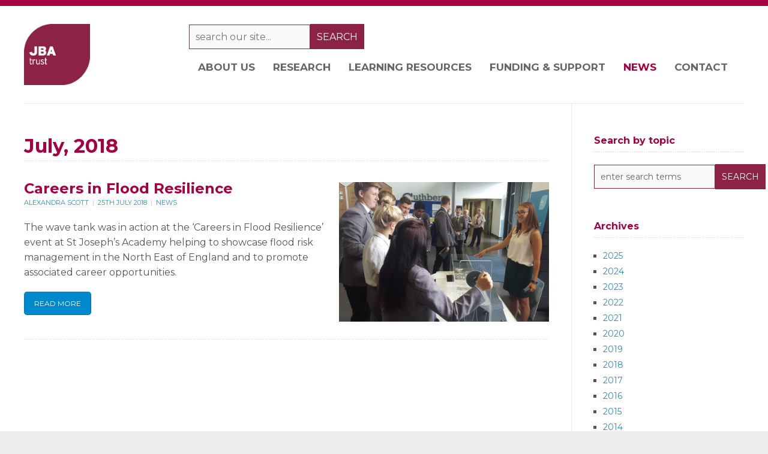

--- FILE ---
content_type: text/html; charset=UTF-8
request_url: https://www.jbatrust.org/news/2018/07/
body_size: 12815
content:
<!DOCTYPE html PUBLIC "-//W3C//DTD XHTML 1.0 Transitional//EN" "http://www.w3.org/TR/xhtml1/DTD/xhtml1-transitional.dtd">

<html xmlns="http://www.w3.org/1999/xhtml" lang="en-GB">

<head profile="http://gmpg.org/xfn/11">
	
<!-- Global site tag (gtag.js) - Google Analytics -->
<script async src="https://www.googletagmanager.com/gtag/js?id=UA-158380611-4"></script>
<script>
  window.dataLayer = window.dataLayer || [];
  function gtag(){dataLayer.push(arguments);}
  gtag('js', new Date());

  gtag('config', 'UA-158380611-4');
</script>
<!-- End of Google Analytics code -->

<meta http-equiv="X-UA-Compatible" content="IE=edge" />

<meta http-equiv="Content-Type" content="text/html; charset=UTF-8" />

<title>   2018   July  : JBA Trust</title>

<link rel="pingback" href="https://www.jbatrust.org/xmlrpc.php" />

<meta name='robots' content='max-image-preview:large' />
	<style>img:is([sizes="auto" i], [sizes^="auto," i]) { contain-intrinsic-size: 3000px 1500px }</style>
	<link rel="alternate" type="application/rss+xml" title="JBA Trust &raquo; Feed" href="https://www.jbatrust.org/feed/" />
<link rel="alternate" type="application/rss+xml" title="JBA Trust &raquo; Comments Feed" href="https://www.jbatrust.org/comments/feed/" />
<script type="text/javascript">
/* <![CDATA[ */
window._wpemojiSettings = {"baseUrl":"https:\/\/s.w.org\/images\/core\/emoji\/16.0.1\/72x72\/","ext":".png","svgUrl":"https:\/\/s.w.org\/images\/core\/emoji\/16.0.1\/svg\/","svgExt":".svg","source":{"concatemoji":"https:\/\/www.jbatrust.org\/wp-includes\/js\/wp-emoji-release.min.js?ver=6.8.3"}};
/*! This file is auto-generated */
!function(s,n){var o,i,e;function c(e){try{var t={supportTests:e,timestamp:(new Date).valueOf()};sessionStorage.setItem(o,JSON.stringify(t))}catch(e){}}function p(e,t,n){e.clearRect(0,0,e.canvas.width,e.canvas.height),e.fillText(t,0,0);var t=new Uint32Array(e.getImageData(0,0,e.canvas.width,e.canvas.height).data),a=(e.clearRect(0,0,e.canvas.width,e.canvas.height),e.fillText(n,0,0),new Uint32Array(e.getImageData(0,0,e.canvas.width,e.canvas.height).data));return t.every(function(e,t){return e===a[t]})}function u(e,t){e.clearRect(0,0,e.canvas.width,e.canvas.height),e.fillText(t,0,0);for(var n=e.getImageData(16,16,1,1),a=0;a<n.data.length;a++)if(0!==n.data[a])return!1;return!0}function f(e,t,n,a){switch(t){case"flag":return n(e,"\ud83c\udff3\ufe0f\u200d\u26a7\ufe0f","\ud83c\udff3\ufe0f\u200b\u26a7\ufe0f")?!1:!n(e,"\ud83c\udde8\ud83c\uddf6","\ud83c\udde8\u200b\ud83c\uddf6")&&!n(e,"\ud83c\udff4\udb40\udc67\udb40\udc62\udb40\udc65\udb40\udc6e\udb40\udc67\udb40\udc7f","\ud83c\udff4\u200b\udb40\udc67\u200b\udb40\udc62\u200b\udb40\udc65\u200b\udb40\udc6e\u200b\udb40\udc67\u200b\udb40\udc7f");case"emoji":return!a(e,"\ud83e\udedf")}return!1}function g(e,t,n,a){var r="undefined"!=typeof WorkerGlobalScope&&self instanceof WorkerGlobalScope?new OffscreenCanvas(300,150):s.createElement("canvas"),o=r.getContext("2d",{willReadFrequently:!0}),i=(o.textBaseline="top",o.font="600 32px Arial",{});return e.forEach(function(e){i[e]=t(o,e,n,a)}),i}function t(e){var t=s.createElement("script");t.src=e,t.defer=!0,s.head.appendChild(t)}"undefined"!=typeof Promise&&(o="wpEmojiSettingsSupports",i=["flag","emoji"],n.supports={everything:!0,everythingExceptFlag:!0},e=new Promise(function(e){s.addEventListener("DOMContentLoaded",e,{once:!0})}),new Promise(function(t){var n=function(){try{var e=JSON.parse(sessionStorage.getItem(o));if("object"==typeof e&&"number"==typeof e.timestamp&&(new Date).valueOf()<e.timestamp+604800&&"object"==typeof e.supportTests)return e.supportTests}catch(e){}return null}();if(!n){if("undefined"!=typeof Worker&&"undefined"!=typeof OffscreenCanvas&&"undefined"!=typeof URL&&URL.createObjectURL&&"undefined"!=typeof Blob)try{var e="postMessage("+g.toString()+"("+[JSON.stringify(i),f.toString(),p.toString(),u.toString()].join(",")+"));",a=new Blob([e],{type:"text/javascript"}),r=new Worker(URL.createObjectURL(a),{name:"wpTestEmojiSupports"});return void(r.onmessage=function(e){c(n=e.data),r.terminate(),t(n)})}catch(e){}c(n=g(i,f,p,u))}t(n)}).then(function(e){for(var t in e)n.supports[t]=e[t],n.supports.everything=n.supports.everything&&n.supports[t],"flag"!==t&&(n.supports.everythingExceptFlag=n.supports.everythingExceptFlag&&n.supports[t]);n.supports.everythingExceptFlag=n.supports.everythingExceptFlag&&!n.supports.flag,n.DOMReady=!1,n.readyCallback=function(){n.DOMReady=!0}}).then(function(){return e}).then(function(){var e;n.supports.everything||(n.readyCallback(),(e=n.source||{}).concatemoji?t(e.concatemoji):e.wpemoji&&e.twemoji&&(t(e.twemoji),t(e.wpemoji)))}))}((window,document),window._wpemojiSettings);
/* ]]> */
</script>
<style id='wp-emoji-styles-inline-css' type='text/css'>

	img.wp-smiley, img.emoji {
		display: inline !important;
		border: none !important;
		box-shadow: none !important;
		height: 1em !important;
		width: 1em !important;
		margin: 0 0.07em !important;
		vertical-align: -0.1em !important;
		background: none !important;
		padding: 0 !important;
	}
</style>
<link rel='stylesheet' id='wp-block-library-css' href='https://www.jbatrust.org/wp-includes/css/dist/block-library/style.min.css?ver=6.8.3' type='text/css' media='all' />
<style id='classic-theme-styles-inline-css' type='text/css'>
/*! This file is auto-generated */
.wp-block-button__link{color:#fff;background-color:#32373c;border-radius:9999px;box-shadow:none;text-decoration:none;padding:calc(.667em + 2px) calc(1.333em + 2px);font-size:1.125em}.wp-block-file__button{background:#32373c;color:#fff;text-decoration:none}
</style>
<style id='global-styles-inline-css' type='text/css'>
:root{--wp--preset--aspect-ratio--square: 1;--wp--preset--aspect-ratio--4-3: 4/3;--wp--preset--aspect-ratio--3-4: 3/4;--wp--preset--aspect-ratio--3-2: 3/2;--wp--preset--aspect-ratio--2-3: 2/3;--wp--preset--aspect-ratio--16-9: 16/9;--wp--preset--aspect-ratio--9-16: 9/16;--wp--preset--color--black: #000000;--wp--preset--color--cyan-bluish-gray: #abb8c3;--wp--preset--color--white: #ffffff;--wp--preset--color--pale-pink: #f78da7;--wp--preset--color--vivid-red: #cf2e2e;--wp--preset--color--luminous-vivid-orange: #ff6900;--wp--preset--color--luminous-vivid-amber: #fcb900;--wp--preset--color--light-green-cyan: #7bdcb5;--wp--preset--color--vivid-green-cyan: #00d084;--wp--preset--color--pale-cyan-blue: #8ed1fc;--wp--preset--color--vivid-cyan-blue: #0693e3;--wp--preset--color--vivid-purple: #9b51e0;--wp--preset--gradient--vivid-cyan-blue-to-vivid-purple: linear-gradient(135deg,rgba(6,147,227,1) 0%,rgb(155,81,224) 100%);--wp--preset--gradient--light-green-cyan-to-vivid-green-cyan: linear-gradient(135deg,rgb(122,220,180) 0%,rgb(0,208,130) 100%);--wp--preset--gradient--luminous-vivid-amber-to-luminous-vivid-orange: linear-gradient(135deg,rgba(252,185,0,1) 0%,rgba(255,105,0,1) 100%);--wp--preset--gradient--luminous-vivid-orange-to-vivid-red: linear-gradient(135deg,rgba(255,105,0,1) 0%,rgb(207,46,46) 100%);--wp--preset--gradient--very-light-gray-to-cyan-bluish-gray: linear-gradient(135deg,rgb(238,238,238) 0%,rgb(169,184,195) 100%);--wp--preset--gradient--cool-to-warm-spectrum: linear-gradient(135deg,rgb(74,234,220) 0%,rgb(151,120,209) 20%,rgb(207,42,186) 40%,rgb(238,44,130) 60%,rgb(251,105,98) 80%,rgb(254,248,76) 100%);--wp--preset--gradient--blush-light-purple: linear-gradient(135deg,rgb(255,206,236) 0%,rgb(152,150,240) 100%);--wp--preset--gradient--blush-bordeaux: linear-gradient(135deg,rgb(254,205,165) 0%,rgb(254,45,45) 50%,rgb(107,0,62) 100%);--wp--preset--gradient--luminous-dusk: linear-gradient(135deg,rgb(255,203,112) 0%,rgb(199,81,192) 50%,rgb(65,88,208) 100%);--wp--preset--gradient--pale-ocean: linear-gradient(135deg,rgb(255,245,203) 0%,rgb(182,227,212) 50%,rgb(51,167,181) 100%);--wp--preset--gradient--electric-grass: linear-gradient(135deg,rgb(202,248,128) 0%,rgb(113,206,126) 100%);--wp--preset--gradient--midnight: linear-gradient(135deg,rgb(2,3,129) 0%,rgb(40,116,252) 100%);--wp--preset--font-size--small: 13px;--wp--preset--font-size--medium: 20px;--wp--preset--font-size--large: 36px;--wp--preset--font-size--x-large: 42px;--wp--preset--spacing--20: 0.44rem;--wp--preset--spacing--30: 0.67rem;--wp--preset--spacing--40: 1rem;--wp--preset--spacing--50: 1.5rem;--wp--preset--spacing--60: 2.25rem;--wp--preset--spacing--70: 3.38rem;--wp--preset--spacing--80: 5.06rem;--wp--preset--shadow--natural: 6px 6px 9px rgba(0, 0, 0, 0.2);--wp--preset--shadow--deep: 12px 12px 50px rgba(0, 0, 0, 0.4);--wp--preset--shadow--sharp: 6px 6px 0px rgba(0, 0, 0, 0.2);--wp--preset--shadow--outlined: 6px 6px 0px -3px rgba(255, 255, 255, 1), 6px 6px rgba(0, 0, 0, 1);--wp--preset--shadow--crisp: 6px 6px 0px rgba(0, 0, 0, 1);}:where(.is-layout-flex){gap: 0.5em;}:where(.is-layout-grid){gap: 0.5em;}body .is-layout-flex{display: flex;}.is-layout-flex{flex-wrap: wrap;align-items: center;}.is-layout-flex > :is(*, div){margin: 0;}body .is-layout-grid{display: grid;}.is-layout-grid > :is(*, div){margin: 0;}:where(.wp-block-columns.is-layout-flex){gap: 2em;}:where(.wp-block-columns.is-layout-grid){gap: 2em;}:where(.wp-block-post-template.is-layout-flex){gap: 1.25em;}:where(.wp-block-post-template.is-layout-grid){gap: 1.25em;}.has-black-color{color: var(--wp--preset--color--black) !important;}.has-cyan-bluish-gray-color{color: var(--wp--preset--color--cyan-bluish-gray) !important;}.has-white-color{color: var(--wp--preset--color--white) !important;}.has-pale-pink-color{color: var(--wp--preset--color--pale-pink) !important;}.has-vivid-red-color{color: var(--wp--preset--color--vivid-red) !important;}.has-luminous-vivid-orange-color{color: var(--wp--preset--color--luminous-vivid-orange) !important;}.has-luminous-vivid-amber-color{color: var(--wp--preset--color--luminous-vivid-amber) !important;}.has-light-green-cyan-color{color: var(--wp--preset--color--light-green-cyan) !important;}.has-vivid-green-cyan-color{color: var(--wp--preset--color--vivid-green-cyan) !important;}.has-pale-cyan-blue-color{color: var(--wp--preset--color--pale-cyan-blue) !important;}.has-vivid-cyan-blue-color{color: var(--wp--preset--color--vivid-cyan-blue) !important;}.has-vivid-purple-color{color: var(--wp--preset--color--vivid-purple) !important;}.has-black-background-color{background-color: var(--wp--preset--color--black) !important;}.has-cyan-bluish-gray-background-color{background-color: var(--wp--preset--color--cyan-bluish-gray) !important;}.has-white-background-color{background-color: var(--wp--preset--color--white) !important;}.has-pale-pink-background-color{background-color: var(--wp--preset--color--pale-pink) !important;}.has-vivid-red-background-color{background-color: var(--wp--preset--color--vivid-red) !important;}.has-luminous-vivid-orange-background-color{background-color: var(--wp--preset--color--luminous-vivid-orange) !important;}.has-luminous-vivid-amber-background-color{background-color: var(--wp--preset--color--luminous-vivid-amber) !important;}.has-light-green-cyan-background-color{background-color: var(--wp--preset--color--light-green-cyan) !important;}.has-vivid-green-cyan-background-color{background-color: var(--wp--preset--color--vivid-green-cyan) !important;}.has-pale-cyan-blue-background-color{background-color: var(--wp--preset--color--pale-cyan-blue) !important;}.has-vivid-cyan-blue-background-color{background-color: var(--wp--preset--color--vivid-cyan-blue) !important;}.has-vivid-purple-background-color{background-color: var(--wp--preset--color--vivid-purple) !important;}.has-black-border-color{border-color: var(--wp--preset--color--black) !important;}.has-cyan-bluish-gray-border-color{border-color: var(--wp--preset--color--cyan-bluish-gray) !important;}.has-white-border-color{border-color: var(--wp--preset--color--white) !important;}.has-pale-pink-border-color{border-color: var(--wp--preset--color--pale-pink) !important;}.has-vivid-red-border-color{border-color: var(--wp--preset--color--vivid-red) !important;}.has-luminous-vivid-orange-border-color{border-color: var(--wp--preset--color--luminous-vivid-orange) !important;}.has-luminous-vivid-amber-border-color{border-color: var(--wp--preset--color--luminous-vivid-amber) !important;}.has-light-green-cyan-border-color{border-color: var(--wp--preset--color--light-green-cyan) !important;}.has-vivid-green-cyan-border-color{border-color: var(--wp--preset--color--vivid-green-cyan) !important;}.has-pale-cyan-blue-border-color{border-color: var(--wp--preset--color--pale-cyan-blue) !important;}.has-vivid-cyan-blue-border-color{border-color: var(--wp--preset--color--vivid-cyan-blue) !important;}.has-vivid-purple-border-color{border-color: var(--wp--preset--color--vivid-purple) !important;}.has-vivid-cyan-blue-to-vivid-purple-gradient-background{background: var(--wp--preset--gradient--vivid-cyan-blue-to-vivid-purple) !important;}.has-light-green-cyan-to-vivid-green-cyan-gradient-background{background: var(--wp--preset--gradient--light-green-cyan-to-vivid-green-cyan) !important;}.has-luminous-vivid-amber-to-luminous-vivid-orange-gradient-background{background: var(--wp--preset--gradient--luminous-vivid-amber-to-luminous-vivid-orange) !important;}.has-luminous-vivid-orange-to-vivid-red-gradient-background{background: var(--wp--preset--gradient--luminous-vivid-orange-to-vivid-red) !important;}.has-very-light-gray-to-cyan-bluish-gray-gradient-background{background: var(--wp--preset--gradient--very-light-gray-to-cyan-bluish-gray) !important;}.has-cool-to-warm-spectrum-gradient-background{background: var(--wp--preset--gradient--cool-to-warm-spectrum) !important;}.has-blush-light-purple-gradient-background{background: var(--wp--preset--gradient--blush-light-purple) !important;}.has-blush-bordeaux-gradient-background{background: var(--wp--preset--gradient--blush-bordeaux) !important;}.has-luminous-dusk-gradient-background{background: var(--wp--preset--gradient--luminous-dusk) !important;}.has-pale-ocean-gradient-background{background: var(--wp--preset--gradient--pale-ocean) !important;}.has-electric-grass-gradient-background{background: var(--wp--preset--gradient--electric-grass) !important;}.has-midnight-gradient-background{background: var(--wp--preset--gradient--midnight) !important;}.has-small-font-size{font-size: var(--wp--preset--font-size--small) !important;}.has-medium-font-size{font-size: var(--wp--preset--font-size--medium) !important;}.has-large-font-size{font-size: var(--wp--preset--font-size--large) !important;}.has-x-large-font-size{font-size: var(--wp--preset--font-size--x-large) !important;}
:where(.wp-block-post-template.is-layout-flex){gap: 1.25em;}:where(.wp-block-post-template.is-layout-grid){gap: 1.25em;}
:where(.wp-block-columns.is-layout-flex){gap: 2em;}:where(.wp-block-columns.is-layout-grid){gap: 2em;}
:root :where(.wp-block-pullquote){font-size: 1.5em;line-height: 1.6;}
</style>
<link rel='stylesheet' id='accordion_archives-css' href='https://www.jbatrust.org/wp-content/plugins/accordion-archive-widget/style.css?ver=1.0' type='text/css' media='all' />
<link rel='stylesheet' id='contact-form-7-css' href='https://www.jbatrust.org/wp-content/plugins/contact-form-7/includes/css/styles.css?ver=6.1.3' type='text/css' media='all' />
<link rel='stylesheet' id='wpdm-fonticon-css' href='https://www.jbatrust.org/wp-content/plugins/download-manager/assets/wpdm-iconfont/css/wpdm-icons.css?ver=6.8.3' type='text/css' media='all' />
<link rel='stylesheet' id='wpdm-front-css' href='https://www.jbatrust.org/wp-content/plugins/download-manager/assets/css/front.min.css?ver=6.8.3' type='text/css' media='all' />
<link rel='stylesheet' id='theme-main-styles-css' href='https://www.jbatrust.org/wp-content/themes/ss88/style.css?ver=6.8.3' type='text/css' media='all' />
<link rel='stylesheet' id='theme-fonts-styles-css' href='https://www.jbatrust.org/wp-content/themes/ss88/style-font.css?ver=6.8.3' type='text/css' media='all' />
<link rel='stylesheet' id='theme-responsive-styles-css' href='https://www.jbatrust.org/wp-content/themes/ss88/style-responsive.css?ver=6.8.3' type='text/css' media='all' />
<link rel='stylesheet' id='fancybox-css' href='https://www.jbatrust.org/wp-content/plugins/easy-fancybox/fancybox/1.5.4/jquery.fancybox.min.css?ver=6.8.3' type='text/css' media='screen' />
<style id='fancybox-inline-css' type='text/css'>
#fancybox-outer{background:#ffffff}#fancybox-content{background:#ffffff;border-color:#ffffff;color:#000000;}#fancybox-title,#fancybox-title-float-main{color:#fff}
</style>
<link rel='stylesheet' id='js_composer_custom_css-css' href='//www.jbatrust.org/wp-content/uploads/js_composer/custom.css?ver=8.5' type='text/css' media='all' />
<link rel='stylesheet' id='theme-custom-styles-css' href='https://www.jbatrust.org/wp-content/themes/ss88/custom.css?ver=1754396238' type='text/css' media='all' />
<script type="text/javascript" src="https://www.jbatrust.org/wp-includes/js/jquery/jquery.min.js?ver=3.7.1" id="jquery-core-js"></script>
<script type="text/javascript" src="https://www.jbatrust.org/wp-includes/js/jquery/jquery-migrate.min.js?ver=3.4.1" id="jquery-migrate-js"></script>
<script type="text/javascript" src="https://www.jbatrust.org/wp-content/plugins/accordion-archive-widget/script.js?ver=6.8.3" id="accordion_archives_script-js"></script>
<script type="text/javascript" src="https://www.jbatrust.org/wp-content/plugins/download-manager/assets/js/wpdm.min.js?ver=6.8.3" id="wpdm-frontend-js-js"></script>
<script type="text/javascript" id="wpdm-frontjs-js-extra">
/* <![CDATA[ */
var wpdm_url = {"home":"https:\/\/www.jbatrust.org\/","site":"https:\/\/www.jbatrust.org\/","ajax":"https:\/\/www.jbatrust.org\/wp-admin\/admin-ajax.php"};
var wpdm_js = {"spinner":"<i class=\"wpdm-icon wpdm-sun wpdm-spin\"><\/i>","client_id":"79331b49a6993f44c2ebc43c784bf4d8"};
var wpdm_strings = {"pass_var":"Password Verified!","pass_var_q":"Please click following button to start download.","start_dl":"Start Download"};
/* ]]> */
</script>
<script type="text/javascript" src="https://www.jbatrust.org/wp-content/plugins/download-manager/assets/js/front.min.js?ver=3.3.32" id="wpdm-frontjs-js"></script>
<script type="text/javascript" src="https://www.jbatrust.org/wp-content/themes/ss88/js/froogaloop.js?ver=6.8.3" id="froogaloop-js"></script>
<script type="text/javascript" src="https://www.jbatrust.org/wp-content/themes/ss88/js/flexslider-min.js?ver=6.8.3" id="flexslider-min-js"></script>
<script type="text/javascript" src="https://www.jbatrust.org/wp-content/themes/ss88/js/flex-script-main.js?ver=6.8.3" id="flex-script-main-js"></script>
<script></script><link rel="https://api.w.org/" href="https://www.jbatrust.org/wp-json/" /><link rel="EditURI" type="application/rsd+xml" title="RSD" href="https://www.jbatrust.org/xmlrpc.php?rsd" />
<meta name="generator" content="WordPress 6.8.3" />
<meta name="viewport" content="width=device-width,initial-scale=1" />

<!-- Custom Styles from Theme Setting Page -->
<style type="text/css">
#sitetitle, #sitetitle .title {text-align:left;}
@media only screen and (min-width: 801px) { .centercatnav #sitetitle,.header2 #sitetitle, #sitetitle {float:left;max-width:49%;margin:0 0 20px;text-align:left;clear:left;} }
#footer {background:#6e273d;color:#ffffff;font-size:12pt;}
#footer a, #footer a:link, #footer a:visited {color:#ffffff;}
#footer a:hover, #footer a:active {color:#000000;}
</style>
<style type="text/css">.recentcomments a{display:inline !important;padding:0 !important;margin:0 !important;}</style><meta name="generator" content="Powered by WPBakery Page Builder - drag and drop page builder for WordPress."/>
<link rel="icon" href="https://www.jbatrust.org/wp-content/uploads/2021/12/cropped-JBA-Trust-logo_rgb_512_512-32x32.png" sizes="32x32" />
<link rel="icon" href="https://www.jbatrust.org/wp-content/uploads/2021/12/cropped-JBA-Trust-logo_rgb_512_512-192x192.png" sizes="192x192" />
<link rel="apple-touch-icon" href="https://www.jbatrust.org/wp-content/uploads/2021/12/cropped-JBA-Trust-logo_rgb_512_512-180x180.png" />
<meta name="msapplication-TileImage" content="https://www.jbatrust.org/wp-content/uploads/2021/12/cropped-JBA-Trust-logo_rgb_512_512-270x270.png" />
<noscript><style> .wpb_animate_when_almost_visible { opacity: 1; }</style></noscript><meta name="generator" content="WordPress Download Manager 3.3.32" />
                <style>
        /* WPDM Link Template Styles */        </style>
                <style>

            :root {
                --color-primary: #4a8eff;
                --color-primary-rgb: 74, 142, 255;
                --color-primary-hover: #5998ff;
                --color-primary-active: #3281ff;
                --clr-sec: #6c757d;
                --clr-sec-rgb: 108, 117, 125;
                --clr-sec-hover: #6c757d;
                --clr-sec-active: #6c757d;
                --color-secondary: #6c757d;
                --color-secondary-rgb: 108, 117, 125;
                --color-secondary-hover: #6c757d;
                --color-secondary-active: #6c757d;
                --color-success: #018e11;
                --color-success-rgb: 1, 142, 17;
                --color-success-hover: #0aad01;
                --color-success-active: #0c8c01;
                --color-info: #2CA8FF;
                --color-info-rgb: 44, 168, 255;
                --color-info-hover: #2CA8FF;
                --color-info-active: #2CA8FF;
                --color-warning: #FFB236;
                --color-warning-rgb: 255, 178, 54;
                --color-warning-hover: #FFB236;
                --color-warning-active: #FFB236;
                --color-danger: #ff5062;
                --color-danger-rgb: 255, 80, 98;
                --color-danger-hover: #ff5062;
                --color-danger-active: #ff5062;
                --color-green: #30b570;
                --color-blue: #0073ff;
                --color-purple: #8557D3;
                --color-red: #ff5062;
                --color-muted: rgba(69, 89, 122, 0.6);
                --wpdm-font: "Sen", -apple-system, BlinkMacSystemFont, "Segoe UI", Roboto, Helvetica, Arial, sans-serif, "Apple Color Emoji", "Segoe UI Emoji", "Segoe UI Symbol";
            }

            .wpdm-download-link.btn.btn-primary {
                border-radius: 4px;
            }


        </style>
        

</head>


<body class="archive date wp-theme-ss88 c-sn unboxed No-Background-Pattern wpb-js-composer js-comp-ver-8.5 vc_responsive">

		<!-- FIXED NAVBAR -->
		<div id="fixednav">
			<div class="limit clearfix">
				<!-- FIXED NAVIGATION MENU -->
				<ul class="fixednav">
					<li id="menu-item-123" class="menu-item menu-item-type-post_type menu-item-object-page menu-item-has-children menu-item-123"><a href="https://www.jbatrust.org/about-the-jba-trust/">About Us</a>
<ul class="sub-menu">
	<li id="menu-item-126" class="menu-item menu-item-type-post_type menu-item-object-page menu-item-126"><a href="https://www.jbatrust.org/about-the-jba-trust/the-jba-trust-team/">Our Team</a></li>
	<li id="menu-item-127" class="menu-item menu-item-type-post_type menu-item-object-page menu-item-127"><a href="https://www.jbatrust.org/about-the-jba-trust/trustees/">Trustees</a></li>
	<li id="menu-item-124" class="menu-item menu-item-type-post_type menu-item-object-page menu-item-124"><a href="https://www.jbatrust.org/about-the-jba-trust/annual-reports/">Annual Reports</a></li>
	<li id="menu-item-5732" class="menu-item menu-item-type-post_type menu-item-object-page menu-item-5732"><a href="https://www.jbatrust.org/about-the-jba-trust/join-us-as-a-charity-trustee-2025/">Join us as a charity trustee</a></li>
</ul>
</li>
<li id="menu-item-5157" class="menu-item menu-item-type-post_type menu-item-object-page menu-item-has-children menu-item-5157"><a href="https://www.jbatrust.org/research/">Research</a>
<ul class="sub-menu">
	<li id="menu-item-314" class="menu-item menu-item-type-post_type menu-item-object-page menu-item-314"><a href="https://www.jbatrust.org/about-the-jba-trust/how-we-help/publications-resources/">Publications and research outputs</a></li>
	<li id="menu-item-5175" class="menu-item menu-item-type-post_type menu-item-object-page menu-item-5175"><a href="https://www.jbatrust.org/funding-and-support/early-career-researchers/">Doctoral research programme</a></li>
	<li id="menu-item-5158" class="menu-item menu-item-type-post_type menu-item-object-page menu-item-5158"><a href="https://www.jbatrust.org/about-the-jba-trust/how-we-help/publications-resources/rivers-and-coasts/british-chronology-of-flash-floods/">MAP: Flash Flood Chronology</a></li>
	<li id="menu-item-5809" class="menu-item menu-item-type-post_type menu-item-object-page menu-item-5809"><a href="https://www.jbatrust.org/about-the-jba-trust/how-we-help/publications-resources/rivers-and-coasts/wwnp-literature-map/">MAP: NFM research literature</a></li>
	<li id="menu-item-2588" class="menu-item menu-item-type-post_type menu-item-object-page menu-item-2588"><a href="https://www.jbatrust.org/about-the-jba-trust/how-we-help/interactive-mapping/">MAP: NFM Areas of Potential</a></li>
	<li id="menu-item-5159" class="menu-item menu-item-type-post_type menu-item-object-page menu-item-5159"><a href="https://www.jbatrust.org/about-the-jba-trust/how-we-help/publications-resources/rivers-and-coasts/nfm-leaky-barrier-retention-times/">Design Tool: Leaky barrier retention times</a></li>
</ul>
</li>
<li id="menu-item-5155" class="menu-item menu-item-type-post_type menu-item-object-page menu-item-has-children menu-item-5155"><a href="https://www.jbatrust.org/learning-resources/">Learning resources</a>
<ul class="sub-menu">
	<li id="menu-item-338" class="menu-item menu-item-type-post_type menu-item-object-page menu-item-338"><a href="https://www.jbatrust.org/about-the-jba-trust/how-we-help/physical-models/">Interactive physical models</a></li>
	<li id="menu-item-5168" class="menu-item menu-item-type-custom menu-item-object-custom menu-item-5168"><a href="https://arcg.is/fbDf80">Find a water model</a></li>
	<li id="menu-item-2447" class="menu-item menu-item-type-post_type menu-item-object-page menu-item-2447"><a href="https://www.jbatrust.org/about-the-jba-trust/how-we-help/learning-resources/">Digital learning resources</a></li>
	<li id="menu-item-2548" class="menu-item menu-item-type-post_type menu-item-object-page menu-item-2548"><a href="https://www.jbatrust.org/about-the-jba-trust/how-we-help/weather-station/">Weather station</a></li>
</ul>
</li>
<li id="menu-item-5115" class="menu-item menu-item-type-post_type menu-item-object-page menu-item-has-children menu-item-5115"><a href="https://www.jbatrust.org/funding-and-support/">Funding &#038; support</a>
<ul class="sub-menu">
	<li id="menu-item-344" class="menu-item menu-item-type-post_type menu-item-object-page menu-item-344"><a href="https://www.jbatrust.org/funding-and-support/bursaries-and-scholarships/">Bursaries and scholarships</a></li>
	<li id="menu-item-5117" class="menu-item menu-item-type-post_type menu-item-object-page menu-item-5117"><a href="https://www.jbatrust.org/funding-and-support/early-career-researchers/">Doctoral research and training</a></li>
	<li id="menu-item-143" class="menu-item menu-item-type-post_type menu-item-object-page menu-item-143"><a href="https://www.jbatrust.org/funding-and-support/who-we-help/">Who we help</a></li>
</ul>
</li>
<li id="menu-item-129" class="menu-item menu-item-type-post_type menu-item-object-page current_page_parent menu-item-129"><a href="https://www.jbatrust.org/news/">News</a></li>
<li id="menu-item-128" class="menu-item menu-item-type-post_type menu-item-object-page menu-item-128"><a href="https://www.jbatrust.org/contact-us/">Contact</a></li>
				</ul>
				<!-- SOCIAL MEDIA ICONS -->
				<div class="sub-icons">

	<ul class="clearfix">

		<li><a class="subicon rss" title="Subscribe via RSS Feed" href="https://www.jbatrust.org/feed/">RSS Feed</a></li>


		<li><a class="subicon twitter" rel="external" title="Follow Me on Twitter" href="http://www.twitter.com/jbatrust">Twitter</a></li>










	</ul>

</div>			</div>
		</div>
	
<div id="outer-wrap">

		<!-- TOP NAVBAR -->
		<div id="topnav">
			<div class="limit clearfix">
								<!-- SOCIAL MEDIA ICONS -->
				<div class="sub-icons">

	<ul class="clearfix">

		<li><a class="subicon rss" title="Subscribe via RSS Feed" href="https://www.jbatrust.org/feed/">RSS Feed</a></li>


		<li><a class="subicon twitter" rel="external" title="Follow Me on Twitter" href="http://www.twitter.com/jbatrust">Twitter</a></li>










	</ul>

</div>			</div>
		</div>
			<div id="header" class="clearfix">
			<div id="head-content" class="clearfix">

				<!-- SITE-TITLE/LOGO -->
				<div id="sitetitle">
											<a href="https://www.jbatrust.org" title="JBA Trust"><img src="https://www.jbatrust.org/wp-content/uploads/2016/01/jba-trust-logo.png" alt="JBA Trust" /></a>
									</div>

				<div class="rightheadbox">
					<!-- HEADER BANNER 468X60 -->
<div class="searchbox">
		<div id="search-3" class="widget-2 widget-last widget_search"><div class="widget-wrap"><form id="searchform" class="clearfix" method="get" action="https://www.jbatrust.org/"><input type="text" value="" size="18" maxlength="50" name="s" id="searchfield" placeholder="Search our site..."><input type="submit" value="SEARCH" id="submitbutton"></form>
</div></div>
</div>

											<!-- SECONDARY NAVIGATION -->
						<div id="catnav">
							<ul class="catnav clearfix">
								<li class="menu-item menu-item-type-post_type menu-item-object-page menu-item-has-children menu-item-123"><a href="https://www.jbatrust.org/about-the-jba-trust/">About Us</a>
<ul class="sub-menu">
	<li class="menu-item menu-item-type-post_type menu-item-object-page menu-item-126"><a href="https://www.jbatrust.org/about-the-jba-trust/the-jba-trust-team/">Our Team</a></li>
	<li class="menu-item menu-item-type-post_type menu-item-object-page menu-item-127"><a href="https://www.jbatrust.org/about-the-jba-trust/trustees/">Trustees</a></li>
	<li class="menu-item menu-item-type-post_type menu-item-object-page menu-item-124"><a href="https://www.jbatrust.org/about-the-jba-trust/annual-reports/">Annual Reports</a></li>
	<li class="menu-item menu-item-type-post_type menu-item-object-page menu-item-5732"><a href="https://www.jbatrust.org/about-the-jba-trust/join-us-as-a-charity-trustee-2025/">Join us as a charity trustee</a></li>
</ul>
</li>
<li class="menu-item menu-item-type-post_type menu-item-object-page menu-item-has-children menu-item-5157"><a href="https://www.jbatrust.org/research/">Research</a>
<ul class="sub-menu">
	<li class="menu-item menu-item-type-post_type menu-item-object-page menu-item-314"><a href="https://www.jbatrust.org/about-the-jba-trust/how-we-help/publications-resources/">Publications and research outputs</a></li>
	<li class="menu-item menu-item-type-post_type menu-item-object-page menu-item-5175"><a href="https://www.jbatrust.org/funding-and-support/early-career-researchers/">Doctoral research programme</a></li>
	<li class="menu-item menu-item-type-post_type menu-item-object-page menu-item-5158"><a href="https://www.jbatrust.org/about-the-jba-trust/how-we-help/publications-resources/rivers-and-coasts/british-chronology-of-flash-floods/">MAP: Flash Flood Chronology</a></li>
	<li class="menu-item menu-item-type-post_type menu-item-object-page menu-item-5809"><a href="https://www.jbatrust.org/about-the-jba-trust/how-we-help/publications-resources/rivers-and-coasts/wwnp-literature-map/">MAP: NFM research literature</a></li>
	<li class="menu-item menu-item-type-post_type menu-item-object-page menu-item-2588"><a href="https://www.jbatrust.org/about-the-jba-trust/how-we-help/interactive-mapping/">MAP: NFM Areas of Potential</a></li>
	<li class="menu-item menu-item-type-post_type menu-item-object-page menu-item-5159"><a href="https://www.jbatrust.org/about-the-jba-trust/how-we-help/publications-resources/rivers-and-coasts/nfm-leaky-barrier-retention-times/">Design Tool: Leaky barrier retention times</a></li>
</ul>
</li>
<li class="menu-item menu-item-type-post_type menu-item-object-page menu-item-has-children menu-item-5155"><a href="https://www.jbatrust.org/learning-resources/">Learning resources</a>
<ul class="sub-menu">
	<li class="menu-item menu-item-type-post_type menu-item-object-page menu-item-338"><a href="https://www.jbatrust.org/about-the-jba-trust/how-we-help/physical-models/">Interactive physical models</a></li>
	<li class="menu-item menu-item-type-custom menu-item-object-custom menu-item-5168"><a href="https://arcg.is/fbDf80">Find a water model</a></li>
	<li class="menu-item menu-item-type-post_type menu-item-object-page menu-item-2447"><a href="https://www.jbatrust.org/about-the-jba-trust/how-we-help/learning-resources/">Digital learning resources</a></li>
	<li class="menu-item menu-item-type-post_type menu-item-object-page menu-item-2548"><a href="https://www.jbatrust.org/about-the-jba-trust/how-we-help/weather-station/">Weather station</a></li>
</ul>
</li>
<li class="menu-item menu-item-type-post_type menu-item-object-page menu-item-has-children menu-item-5115"><a href="https://www.jbatrust.org/funding-and-support/">Funding &#038; support</a>
<ul class="sub-menu">
	<li class="menu-item menu-item-type-post_type menu-item-object-page menu-item-344"><a href="https://www.jbatrust.org/funding-and-support/bursaries-and-scholarships/">Bursaries and scholarships</a></li>
	<li class="menu-item menu-item-type-post_type menu-item-object-page menu-item-5117"><a href="https://www.jbatrust.org/funding-and-support/early-career-researchers/">Doctoral research and training</a></li>
	<li class="menu-item menu-item-type-post_type menu-item-object-page menu-item-143"><a href="https://www.jbatrust.org/funding-and-support/who-we-help/">Who we help</a></li>
</ul>
</li>
<li class="menu-item menu-item-type-post_type menu-item-object-page current_page_parent menu-item-129"><a href="https://www.jbatrust.org/news/">News</a></li>
<li class="menu-item menu-item-type-post_type menu-item-object-page menu-item-128"><a href="https://www.jbatrust.org/contact-us/">Contact</a></li>
							</ul>
						</div>
									</div>

			</div>
		</div>
	
	<div id="wrap">

		
		<div id="page" class="clearfix">

			<div class="page-border clearfix">


				<div id="contentleft" class="clearfix">


					<div id="content" class="clearfix">


													<h1 class="archive-title"> July, 2018</h1>
						
																			<div class="layout-controls clearfix">
							<ul>
								<li><a id="onecol" class="active" href="#">Single</a></li>
								<li><a id="twocol" href="#">Double</a></li>
								<li><a id="threecol" href="#">Triple</a></li>
							</ul>
						</div> 

						<div id="post-grid" class="clearfix onecol">


						<div id="post-index1-2060" class="notthird notsecond post-2060 post type-post status-publish format-standard has-post-thumbnail hentry category-news News">

															<div class="post-feature-image">
									<a href="https://www.jbatrust.org/news/careers-in-flood-resilience/" rel="bookmark" title="Permanent Link to Careers in Flood Resilience">		<img class="thumbnail large" src="//www.jbatrust.org/wp-content/uploads/2018/07/Rebecca-Stroud-at-Careers-in-Flood-Resilience-450x300.jpg" alt="Careers in Flood Resilience" title="Careers in Flood Resilience" />
	</a>
								</div>
							
							<div class="entry">

								<div class="my-excerpt">
									<h2 class="post-title"><a href="https://www.jbatrust.org/news/careers-in-flood-resilience/" rel="bookmark" title="Permanent Link to Careers in Flood Resilience">Careers in Flood Resilience</a></h2>
									<div class="meta">

	<ul>
		<li class="meta-author">
			<a href="https://www.jbatrust.org/news/author/wp-admin-alex-scott/" title="Posts by Alexandra Scott" rel="author">Alexandra Scott</a>		</li>

		<li class="meta-date">
			<a href="https://www.jbatrust.org/news/careers-in-flood-resilience/" rel="nofollow" title="Permanent Link to Careers in Flood Resilience">25th July 2018</a>
		</li>

					<li class="meta-cats">
				<a href="https://www.jbatrust.org/news/category/news/" rel="category tag">News</a>			</li>
		
		 

	</ul>

</div>
											<p>The wave tank was in action at the ‘Careers in Flood Resilience’ event at St Joseph’s Academy helping to showcase flood risk management in the North East of England and to promote associated career opportunities.</p>
		<p class="readmore"><a class="more-link vc_general vc_btn3 vc_btn3-size-sm vc_btn3-shape-rounded vc_btn3-style-classic vc_btn3-color-primary" href="https://www.jbatrust.org/news/careers-in-flood-resilience/" rel="nofollow" title="Permanent Link to Careers in Flood Resilience">Read More</a></p>
									</div>

								<p class="readmore cols"><a href="https://www.jbatrust.org/news/careers-in-flood-resilience/" rel="nofollow" title="Permanent Link to Careers in Flood Resilience">Read More &rarr;</a></p>

							</div><!-- End .entry div -->

							<div style="clear:both;"></div>

						</div><!-- End .post div -->

						<div class="post-clear notthird notsecond"></div>


						</div> <!-- End #post-grid div -->

						<div class="navigation clearfix">
				</div>
						
						
					</div> <!-- End #content div -->

					
<div id="sidebar-narrow" class="clearfix">
	<div id="search-3" class="widget widget-1 widget-first widget_search"><div class="widget-wrap"><h3 class="widgettitle"><span>Search by topic</span></h3><form id="searchform" class="clearfix" method="get" action="https://www.jbatrust.org/" ><input type="text" value="Enter Search Terms" onfocus="if (this.value == 'Enter Search Terms') {this.value = '';}" onblur="if (this.value == '') {this.value = 'Enter Search Terms';}" size="18" maxlength="50" name="s" id="searchfield" /><input type="submit" value="search" id="submitbutton" /></form>
</div></div><div id="accordion_archives-2" class="widget widget-2 widget-last widget_accordion_archive"><div class="widget-wrap"><h3 class="widgettitle"><span>Archives</span></h3>		<ul>
<li class="archive-accordion-year"><a>2025</a><ul><li class="archive-accordion-month"><a href="https://www.jbatrust.org/news/2025/12/">December</a></li><li class="archive-accordion-month"><a href="https://www.jbatrust.org/news/2025/11/">November</a></li><li class="archive-accordion-month"><a href="https://www.jbatrust.org/news/2025/08/">August</a></li><li class="archive-accordion-month"><a href="https://www.jbatrust.org/news/2025/07/">July</a></li><li class="archive-accordion-month"><a href="https://www.jbatrust.org/news/2025/06/">June</a></li><li class="archive-accordion-month"><a href="https://www.jbatrust.org/news/2025/04/">April</a></li><li class="archive-accordion-month"><a href="https://www.jbatrust.org/news/2025/03/">March</a></li><li class="archive-accordion-month"><a href="https://www.jbatrust.org/news/2025/02/">February</a></li></ul></li><li class="archive-accordion-year"><a>2024</a><ul><li class="archive-accordion-month"><a href="https://www.jbatrust.org/news/2024/12/">December</a></li><li class="archive-accordion-month"><a href="https://www.jbatrust.org/news/2024/10/">October</a></li><li class="archive-accordion-month"><a href="https://www.jbatrust.org/news/2024/07/">July</a></li><li class="archive-accordion-month"><a href="https://www.jbatrust.org/news/2024/05/">May</a></li><li class="archive-accordion-month"><a href="https://www.jbatrust.org/news/2024/04/">April</a></li><li class="archive-accordion-month"><a href="https://www.jbatrust.org/news/2024/03/">March</a></li><li class="archive-accordion-month"><a href="https://www.jbatrust.org/news/2024/01/">January</a></li></ul></li><li class="archive-accordion-year"><a>2023</a><ul><li class="archive-accordion-month"><a href="https://www.jbatrust.org/news/2023/11/">November</a></li><li class="archive-accordion-month"><a href="https://www.jbatrust.org/news/2023/10/">October</a></li><li class="archive-accordion-month"><a href="https://www.jbatrust.org/news/2023/08/">August</a></li><li class="archive-accordion-month"><a href="https://www.jbatrust.org/news/2023/07/">July</a></li><li class="archive-accordion-month"><a href="https://www.jbatrust.org/news/2023/06/">June</a></li><li class="archive-accordion-month"><a href="https://www.jbatrust.org/news/2023/05/">May</a></li><li class="archive-accordion-month"><a href="https://www.jbatrust.org/news/2023/04/">April</a></li><li class="archive-accordion-month"><a href="https://www.jbatrust.org/news/2023/03/">March</a></li></ul></li><li class="archive-accordion-year"><a>2022</a><ul><li class="archive-accordion-month"><a href="https://www.jbatrust.org/news/2022/12/">December</a></li><li class="archive-accordion-month"><a href="https://www.jbatrust.org/news/2022/11/">November</a></li><li class="archive-accordion-month"><a href="https://www.jbatrust.org/news/2022/10/">October</a></li><li class="archive-accordion-month"><a href="https://www.jbatrust.org/news/2022/09/">September</a></li><li class="archive-accordion-month"><a href="https://www.jbatrust.org/news/2022/07/">July</a></li><li class="archive-accordion-month"><a href="https://www.jbatrust.org/news/2022/06/">June</a></li><li class="archive-accordion-month"><a href="https://www.jbatrust.org/news/2022/05/">May</a></li><li class="archive-accordion-month"><a href="https://www.jbatrust.org/news/2022/03/">March</a></li><li class="archive-accordion-month"><a href="https://www.jbatrust.org/news/2022/02/">February</a></li></ul></li><li class="archive-accordion-year"><a>2021</a><ul><li class="archive-accordion-month"><a href="https://www.jbatrust.org/news/2021/12/">December</a></li><li class="archive-accordion-month"><a href="https://www.jbatrust.org/news/2021/11/">November</a></li><li class="archive-accordion-month"><a href="https://www.jbatrust.org/news/2021/10/">October</a></li><li class="archive-accordion-month"><a href="https://www.jbatrust.org/news/2021/09/">September</a></li><li class="archive-accordion-month"><a href="https://www.jbatrust.org/news/2021/07/">July</a></li><li class="archive-accordion-month"><a href="https://www.jbatrust.org/news/2021/05/">May</a></li><li class="archive-accordion-month"><a href="https://www.jbatrust.org/news/2021/04/">April</a></li><li class="archive-accordion-month"><a href="https://www.jbatrust.org/news/2021/03/">March</a></li><li class="archive-accordion-month"><a href="https://www.jbatrust.org/news/2021/02/">February</a></li></ul></li><li class="archive-accordion-year"><a>2020</a><ul><li class="archive-accordion-month"><a href="https://www.jbatrust.org/news/2020/09/">September</a></li><li class="archive-accordion-month"><a href="https://www.jbatrust.org/news/2020/07/">July</a></li><li class="archive-accordion-month"><a href="https://www.jbatrust.org/news/2020/05/">May</a></li><li class="archive-accordion-month"><a href="https://www.jbatrust.org/news/2020/03/">March</a></li><li class="archive-accordion-month"><a href="https://www.jbatrust.org/news/2020/02/">February</a></li><li class="archive-accordion-month"><a href="https://www.jbatrust.org/news/2020/01/">January</a></li></ul></li><li class="archive-accordion-year"><a>2019</a><ul><li class="archive-accordion-month"><a href="https://www.jbatrust.org/news/2019/12/">December</a></li><li class="archive-accordion-month"><a href="https://www.jbatrust.org/news/2019/11/">November</a></li><li class="archive-accordion-month"><a href="https://www.jbatrust.org/news/2019/10/">October</a></li><li class="archive-accordion-month"><a href="https://www.jbatrust.org/news/2019/09/">September</a></li><li class="archive-accordion-month"><a href="https://www.jbatrust.org/news/2019/08/">August</a></li><li class="archive-accordion-month"><a href="https://www.jbatrust.org/news/2019/07/">July</a></li><li class="archive-accordion-month"><a href="https://www.jbatrust.org/news/2019/06/">June</a></li><li class="archive-accordion-month"><a href="https://www.jbatrust.org/news/2019/05/">May</a></li><li class="archive-accordion-month"><a href="https://www.jbatrust.org/news/2019/04/">April</a></li><li class="archive-accordion-month"><a href="https://www.jbatrust.org/news/2019/03/">March</a></li><li class="archive-accordion-month"><a href="https://www.jbatrust.org/news/2019/02/">February</a></li><li class="archive-accordion-month"><a href="https://www.jbatrust.org/news/2019/01/">January</a></li></ul></li><li class="archive-accordion-year"><a>2018</a><ul><li class="archive-accordion-month"><a href="https://www.jbatrust.org/news/2018/11/">November</a></li><li class="archive-accordion-month"><a href="https://www.jbatrust.org/news/2018/10/">October</a></li><li class="archive-accordion-month"><a href="https://www.jbatrust.org/news/2018/09/">September</a></li><li class="archive-accordion-month"><a href="https://www.jbatrust.org/news/2018/08/">August</a></li><li class="archive-accordion-month"><a href="https://www.jbatrust.org/news/2018/07/">July</a></li><li class="archive-accordion-month"><a href="https://www.jbatrust.org/news/2018/06/">June</a></li><li class="archive-accordion-month"><a href="https://www.jbatrust.org/news/2018/04/">April</a></li><li class="archive-accordion-month"><a href="https://www.jbatrust.org/news/2018/03/">March</a></li><li class="archive-accordion-month"><a href="https://www.jbatrust.org/news/2018/02/">February</a></li></ul></li><li class="archive-accordion-year"><a>2017</a><ul><li class="archive-accordion-month"><a href="https://www.jbatrust.org/news/2017/10/">October</a></li><li class="archive-accordion-month"><a href="https://www.jbatrust.org/news/2017/09/">September</a></li><li class="archive-accordion-month"><a href="https://www.jbatrust.org/news/2017/08/">August</a></li><li class="archive-accordion-month"><a href="https://www.jbatrust.org/news/2017/07/">July</a></li><li class="archive-accordion-month"><a href="https://www.jbatrust.org/news/2017/06/">June</a></li><li class="archive-accordion-month"><a href="https://www.jbatrust.org/news/2017/05/">May</a></li><li class="archive-accordion-month"><a href="https://www.jbatrust.org/news/2017/03/">March</a></li><li class="archive-accordion-month"><a href="https://www.jbatrust.org/news/2017/02/">February</a></li><li class="archive-accordion-month"><a href="https://www.jbatrust.org/news/2017/01/">January</a></li></ul></li><li class="archive-accordion-year"><a>2016</a><ul><li class="archive-accordion-month"><a href="https://www.jbatrust.org/news/2016/11/">November</a></li><li class="archive-accordion-month"><a href="https://www.jbatrust.org/news/2016/10/">October</a></li><li class="archive-accordion-month"><a href="https://www.jbatrust.org/news/2016/09/">September</a></li><li class="archive-accordion-month"><a href="https://www.jbatrust.org/news/2016/08/">August</a></li><li class="archive-accordion-month"><a href="https://www.jbatrust.org/news/2016/07/">July</a></li><li class="archive-accordion-month"><a href="https://www.jbatrust.org/news/2016/06/">June</a></li><li class="archive-accordion-month"><a href="https://www.jbatrust.org/news/2016/05/">May</a></li><li class="archive-accordion-month"><a href="https://www.jbatrust.org/news/2016/02/">February</a></li><li class="archive-accordion-month"><a href="https://www.jbatrust.org/news/2016/01/">January</a></li></ul></li><li class="archive-accordion-year"><a>2015</a><ul><li class="archive-accordion-month"><a href="https://www.jbatrust.org/news/2015/11/">November</a></li><li class="archive-accordion-month"><a href="https://www.jbatrust.org/news/2015/10/">October</a></li><li class="archive-accordion-month"><a href="https://www.jbatrust.org/news/2015/09/">September</a></li><li class="archive-accordion-month"><a href="https://www.jbatrust.org/news/2015/08/">August</a></li><li class="archive-accordion-month"><a href="https://www.jbatrust.org/news/2015/06/">June</a></li><li class="archive-accordion-month"><a href="https://www.jbatrust.org/news/2015/04/">April</a></li><li class="archive-accordion-month"><a href="https://www.jbatrust.org/news/2015/02/">February</a></li><li class="archive-accordion-month"><a href="https://www.jbatrust.org/news/2015/01/">January</a></li></ul></li><li class="archive-accordion-year"><a>2014</a><ul><li class="archive-accordion-month"><a href="https://www.jbatrust.org/news/2014/11/">November</a></li><li class="archive-accordion-month"><a href="https://www.jbatrust.org/news/2014/10/">October</a></li><li class="archive-accordion-month"><a href="https://www.jbatrust.org/news/2014/09/">September</a></li><li class="archive-accordion-month"><a href="https://www.jbatrust.org/news/2014/08/">August</a></li><li class="archive-accordion-month"><a href="https://www.jbatrust.org/news/2014/07/">July</a></li><li class="archive-accordion-month"><a href="https://www.jbatrust.org/news/2014/06/">June</a></li><li class="archive-accordion-month"><a href="https://www.jbatrust.org/news/2014/03/">March</a></li><li class="archive-accordion-month"><a href="https://www.jbatrust.org/news/2014/02/">February</a></li><li class="archive-accordion-month"><a href="https://www.jbatrust.org/news/2014/01/">January</a></li></ul></li><li class="archive-accordion-year"><a>2013</a><ul><li class="archive-accordion-month"><a href="https://www.jbatrust.org/news/2013/12/">December</a></li><li class="archive-accordion-month"><a href="https://www.jbatrust.org/news/2013/10/">October</a></li><li class="archive-accordion-month"><a href="https://www.jbatrust.org/news/2013/09/">September</a></li><li class="archive-accordion-month"><a href="https://www.jbatrust.org/news/2013/07/">July</a></li><li class="archive-accordion-month"><a href="https://www.jbatrust.org/news/2013/06/">June</a></li><li class="archive-accordion-month"><a href="https://www.jbatrust.org/news/2013/05/">May</a></li><li class="archive-accordion-month"><a href="https://www.jbatrust.org/news/2013/02/">February</a></li></ul></li><li class="archive-accordion-year"><a>2012</a><ul><li class="archive-accordion-month"><a href="https://www.jbatrust.org/news/2012/12/">December</a></li><li class="archive-accordion-month"><a href="https://www.jbatrust.org/news/2012/11/">November</a></li><li class="archive-accordion-month"><a href="https://www.jbatrust.org/news/2012/04/">April</a></li></ul></li><li class="archive-accordion-year"><a>2011</a><ul><li class="archive-accordion-month"><a href="https://www.jbatrust.org/news/2011/12/">December</a></li><li class="archive-accordion-month"><a href="https://www.jbatrust.org/news/2011/10/">October</a></li></ul></li>		</ul>
</div></div></div>




				</div> <!-- End #contentleft div -->


			</div> <!-- End .page-border div -->

		</div> <!-- End #page div -->

		
	</div> <!-- End #wrap div -->

		<div id="footer-widgets" class="maincontent">
		<div class="limit clearfix">
			<div class="footer-widget1">
				<div id="text-2" class="widget widget-1 widget-first widget_text"><div class="widget-wrap">			<div class="textwidget"><p>© 2026 JBA Trust Ltd.<br />
All rights reserved</p>
<p>Registered Charity in England<br />
and Wales, No. 1150278</p>
</div>
		</div></div>			</div>
			<div class="footer-widget2">
				<div id="nav_menu-2" class="widget widget-1 widget-first widget_nav_menu"><div class="widget-wrap"><div class="menu-footer-menu-container"><ul id="menu-footer-menu" class="menu"><li id="menu-item-54" class="menu-item menu-item-type-post_type menu-item-object-page menu-item-54"><a href="https://www.jbatrust.org/contact-us/">Contact Us</a></li>
<li id="menu-item-40" class="menu-item menu-item-type-post_type menu-item-object-page menu-item-40"><a href="https://www.jbatrust.org/terms-conditions/">Terms &#038; Conditions</a></li>
<li id="menu-item-39" class="menu-item menu-item-type-post_type menu-item-object-page menu-item-39"><a href="https://www.jbatrust.org/legal-information/">Legal Information</a></li>
<li id="menu-item-38" class="menu-item menu-item-type-post_type menu-item-object-page menu-item-38"><a href="https://www.jbatrust.org/privacy-policy/">Privacy Policy</a></li>
<li id="menu-item-4564" class="menu-item menu-item-type-post_type menu-item-object-page menu-item-4564"><a href="https://www.jbatrust.org/diversity-equity-and-inclusion/">Diversity, equity and inclusion</a></li>
</ul></div></div></div>			</div>
			<div class="footer-widget3">
				<div id="text-4" class="widget widget-1 widget-first widget_text"><div class="widget-wrap">			<div class="textwidget"><div class="contactinfo">
    <div class="contactinfo-inner">
        <p class="phone">+44 (0)1756 799 919</p>
        <p class="email">info@jbatrust.org</p>
        <p class="address"> 1 Broughton Park<br /> Old Lane North<br/> Broughton<br /> Skipton<br /> North Yorkshire<br /> BD23 3FD</p>
    </div>
</div></div>
		</div></div>			</div>
			<div class="footer-widget4">
							</div>
		</div>
	</div> <!-- End #footer-widgets div -->
	
	<div id="footer" class="clearfix">
		<div class="limit">
						&copy;  2026 JBA Trust. <a href="http://www.solostream.com" rel="nofollow">Theme by Solostream.</a>
		</div>
	</div> <!-- End #footer div -->

	<div id="backtotop">Top</div>



</div> <!-- End #outerwrap div -->

<script type="speculationrules">
{"prefetch":[{"source":"document","where":{"and":[{"href_matches":"\/*"},{"not":{"href_matches":["\/wp-*.php","\/wp-admin\/*","\/wp-content\/uploads\/*","\/wp-content\/*","\/wp-content\/plugins\/*","\/wp-content\/themes\/ss88\/*","\/*\\?(.+)"]}},{"not":{"selector_matches":"a[rel~=\"nofollow\"]"}},{"not":{"selector_matches":".no-prefetch, .no-prefetch a"}}]},"eagerness":"conservative"}]}
</script>
            <script>
                const abmsg = "We noticed an ad blocker. Consider whitelisting us to support the site ❤️";
                const abmsgd = "download";
                const iswpdmpropage = 0;
                jQuery(function($){

                    
                });
            </script>
            <div id="fb-root"></div>
            
	<!-- jQuery for User-Controlled Layout Switch -->
	<script type="text/javascript">
		jQuery(document).ready(function() {
			jQuery("#onecol").click(function() {
				jQuery("#post-grid").removeClass("twocol");
				jQuery("#post-grid").removeClass("threecol");
				jQuery("#onecol").addClass("active");
				jQuery("#threecol").removeClass("active");
				jQuery("#twocol").removeClass("active");
				return false;
			});
			jQuery("#twocol").click(function() {
				jQuery("#post-grid").addClass("twocol");
				jQuery("#post-grid").removeClass("threecol");
				jQuery("#twocol").addClass("active");
				jQuery("#onecol").removeClass("active");
				jQuery("#threecol").removeClass("active");
				return false;
			});
			jQuery("#threecol").click(function() {
				jQuery("#post-grid").addClass("threecol");
				jQuery("#post-grid").removeClass("twocol");
				jQuery("#threecol").addClass("active");
				jQuery("#onecol").removeClass("active");
				jQuery("#twocol").removeClass("active");
				return false;
			});

		});
	</script>


	<!-- MobileMenu JS -->
	<script type="text/javascript">
		jQuery(function () {
			jQuery('.nav').mobileMenu({ defaultText: 'Navigate to ...' });
			jQuery('.catnav').mobileMenu({ defaultText: 'Navigate to ...', className: 'select-menu-catnav' });
			jQuery('.fixednav').mobileMenu({ defaultText: 'Navigate to ...', className: 'select-menu-fixednav' });
		});
	</script>

	<!-- Media Queries Script for IE8 and Older -->
	<!--[if lt IE 9]>
		<script type="text/javascript" src="http://css3-mediaqueries-js.googlecode.com/svn/trunk/css3-mediaqueries.js"></script>
	<![endif]-->


	<!-- TopNav Superfsh JS -->
	<script type="text/javascript">  
		jQuery(document).ready(function() { 
			jQuery('#topnav ul.nav').superfish({ 
				delay:		300,				// delay on mouseout 
				animation:	{opacity:'show',height:'show'},	// fade-in and slide-down animation 
				speed:		'fast',				// faster animation speed
				cssArrows:	false				// disable generation of arrow mark-up
			});  
		});  
	</script>


	<!-- CatNav Superfsh JS -->
	<script type="text/javascript">  
		jQuery(document).ready(function() { 
			jQuery('#catnav ul.catnav').superfish({ 
				delay:		300,				// delay on mouseout 
				animation:	{opacity:'show',height:'show'},	// fade-in and slide-down animation 
				speed:		'fast',				// faster animation speed
				cssArrows:	false				// disable generation of arrow mark-up
			}); 
		});  
	</script>

<link rel='stylesheet' id='js_composer_front-css' href='https://www.jbatrust.org/wp-content/plugins/js_composer/assets/css/js_composer.min.css?ver=8.5' type='text/css' media='all' />
<script type="text/javascript" src="https://www.jbatrust.org/wp-includes/js/dist/hooks.min.js?ver=4d63a3d491d11ffd8ac6" id="wp-hooks-js"></script>
<script type="text/javascript" src="https://www.jbatrust.org/wp-includes/js/dist/i18n.min.js?ver=5e580eb46a90c2b997e6" id="wp-i18n-js"></script>
<script type="text/javascript" id="wp-i18n-js-after">
/* <![CDATA[ */
wp.i18n.setLocaleData( { 'text direction\u0004ltr': [ 'ltr' ] } );
/* ]]> */
</script>
<script type="text/javascript" src="https://www.jbatrust.org/wp-content/plugins/contact-form-7/includes/swv/js/index.js?ver=6.1.3" id="swv-js"></script>
<script type="text/javascript" id="contact-form-7-js-translations">
/* <![CDATA[ */
( function( domain, translations ) {
	var localeData = translations.locale_data[ domain ] || translations.locale_data.messages;
	localeData[""].domain = domain;
	wp.i18n.setLocaleData( localeData, domain );
} )( "contact-form-7", {"translation-revision-date":"2024-05-21 11:58:24+0000","generator":"GlotPress\/4.0.1","domain":"messages","locale_data":{"messages":{"":{"domain":"messages","plural-forms":"nplurals=2; plural=n != 1;","lang":"en_GB"},"Error:":["Error:"]}},"comment":{"reference":"includes\/js\/index.js"}} );
/* ]]> */
</script>
<script type="text/javascript" id="contact-form-7-js-before">
/* <![CDATA[ */
var wpcf7 = {
    "api": {
        "root": "https:\/\/www.jbatrust.org\/wp-json\/",
        "namespace": "contact-form-7\/v1"
    }
};
/* ]]> */
</script>
<script type="text/javascript" src="https://www.jbatrust.org/wp-content/plugins/contact-form-7/includes/js/index.js?ver=6.1.3" id="contact-form-7-js"></script>
<script type="text/javascript" src="https://www.jbatrust.org/wp-includes/js/jquery/jquery.form.min.js?ver=4.3.0" id="jquery-form-js"></script>
<script type="text/javascript" src="https://www.jbatrust.org/wp-content/plugins/breeze/assets/js/js-front-end/breeze-lazy-load.min.js?ver=2.2.21" id="breeze-lazy-js"></script>
<script type="text/javascript" id="breeze-lazy-js-after">
/* <![CDATA[ */
document.addEventListener("DOMContentLoaded", function () {
							window.lazyLoadInstance = new LazyLoad({
						    elements_selector: ".br-lazy",
						    data_src: "breeze",
						    data_srcset: "brsrcset",
						    data_sizes: "brsizes",
						    class_loaded: "br-loaded",
						    threshold: 300,
								    });
						});
/* ]]> */
</script>
<script type="text/javascript" src="https://www.jbatrust.org/wp-content/plugins/easy-fancybox/vendor/purify.min.js?ver=6.8.3" id="fancybox-purify-js"></script>
<script type="text/javascript" id="jquery-fancybox-js-extra">
/* <![CDATA[ */
var efb_i18n = {"close":"Close","next":"Next","prev":"Previous","startSlideshow":"Start slideshow","toggleSize":"Toggle size"};
/* ]]> */
</script>
<script type="text/javascript" src="https://www.jbatrust.org/wp-content/plugins/easy-fancybox/fancybox/1.5.4/jquery.fancybox.min.js?ver=6.8.3" id="jquery-fancybox-js"></script>
<script type="text/javascript" id="jquery-fancybox-js-after">
/* <![CDATA[ */
var fb_timeout, fb_opts={'autoScale':true,'showCloseButton':true,'width':560,'height':340,'margin':20,'pixelRatio':'false','padding':10,'centerOnScroll':false,'enableEscapeButton':true,'speedIn':300,'speedOut':300,'overlayShow':true,'hideOnOverlayClick':true,'overlayColor':'#000','overlayOpacity':0.6,'minViewportWidth':320,'minVpHeight':320,'disableCoreLightbox':'true','enableBlockControls':'true','fancybox_openBlockControls':'true' };
if(typeof easy_fancybox_handler==='undefined'){
var easy_fancybox_handler=function(){
jQuery([".nolightbox","a.wp-block-file__button","a.pin-it-button","a[href*='pinterest.com\/pin\/create']","a[href*='facebook.com\/share']","a[href*='twitter.com\/share']"].join(',')).addClass('nofancybox');
jQuery('a.fancybox-close').on('click',function(e){e.preventDefault();jQuery.fancybox.close()});
/* IMG */
						var unlinkedImageBlocks=jQuery(".wp-block-image > img:not(.nofancybox,figure.nofancybox>img)");
						unlinkedImageBlocks.wrap(function() {
							var href = jQuery( this ).attr( "src" );
							return "<a href='" + href + "'></a>";
						});
var fb_IMG_select=jQuery('a[href*=".jpg" i]:not(.nofancybox,li.nofancybox>a,figure.nofancybox>a),area[href*=".jpg" i]:not(.nofancybox),a[href*=".png" i]:not(.nofancybox,li.nofancybox>a,figure.nofancybox>a),area[href*=".png" i]:not(.nofancybox),a[href*=".webp" i]:not(.nofancybox,li.nofancybox>a,figure.nofancybox>a),area[href*=".webp" i]:not(.nofancybox),a[href*=".jpeg" i]:not(.nofancybox,li.nofancybox>a,figure.nofancybox>a),area[href*=".jpeg" i]:not(.nofancybox)');
fb_IMG_select.addClass('fancybox image');
var fb_IMG_sections=jQuery('.gallery,.wp-block-gallery,.tiled-gallery,.wp-block-jetpack-tiled-gallery,.ngg-galleryoverview,.ngg-imagebrowser,.nextgen_pro_blog_gallery,.nextgen_pro_film,.nextgen_pro_horizontal_filmstrip,.ngg-pro-masonry-wrapper,.ngg-pro-mosaic-container,.nextgen_pro_sidescroll,.nextgen_pro_slideshow,.nextgen_pro_thumbnail_grid,.tiled-gallery');
fb_IMG_sections.each(function(){jQuery(this).find(fb_IMG_select).attr('rel','gallery-'+fb_IMG_sections.index(this));});
jQuery('a.fancybox,area.fancybox,.fancybox>a').each(function(){jQuery(this).fancybox(jQuery.extend(true,{},fb_opts,{'transition':'elastic','transitionIn':'elastic','transitionOut':'elastic','opacity':false,'hideOnContentClick':false,'titleShow':true,'titlePosition':'over','titleFromAlt':true,'showNavArrows':true,'enableKeyboardNav':true,'cyclic':false,'mouseWheel':'true','changeSpeed':250,'changeFade':300}))});
};};
jQuery(easy_fancybox_handler);jQuery(document).on('post-load',easy_fancybox_handler);
/* ]]> */
</script>
<script type="text/javascript" src="https://www.jbatrust.org/wp-content/plugins/easy-fancybox/vendor/jquery.easing.min.js?ver=1.4.1" id="jquery-easing-js"></script>
<script type="text/javascript" src="https://www.jbatrust.org/wp-content/plugins/easy-fancybox/vendor/jquery.mousewheel.min.js?ver=3.1.13" id="jquery-mousewheel-js"></script>
<script type="text/javascript" src="https://www.jbatrust.org/wp-content/themes/ss88/js/framework.js?ver=6.8.3" id="framework-js"></script>
<script type="text/javascript" src="https://www.jbatrust.org/wp-content/themes/ss88/js/external.js?ver=6.8.3" id="external-js"></script>
<script type="text/javascript" src="https://www.jbatrust.org/wp-content/themes/ss88/js/hoverIntent.js?ver=r7" id="hoverIntent-js"></script>
<script type="text/javascript" src="https://www.jbatrust.org/wp-content/themes/ss88/js/superfish.js?ver=6.8.3" id="superfish-js"></script>
<script type="text/javascript" src="https://www.jbatrust.org/wp-content/themes/ss88/js/suckerfish.js?ver=6.8.3" id="suckerfish-js"></script>
<script type="text/javascript" src="https://www.jbatrust.org/wp-content/themes/ss88/js/suckerfish-cat.js?ver=6.8.3" id="suckerfish-cat-js"></script>
<script type="text/javascript" src="https://www.jbatrust.org/wp-content/themes/ss88/js/jquery.mobilemenu.js?ver=6.8.3" id="mobilmenu-js"></script>
<script></script><script type="text/javascript">window.addEventListener("DOMContentLoaded",(e=>{document.querySelectorAll('img[loading="lazy"]').forEach((e=>{e.getBoundingClientRect().top<=window.innerHeight&&(e.loading="eager")}))}));</script>
<script type="text/javascript">
//Google
(function(i,s,o,g,r,a,m){i['GoogleAnalyticsObject']=r;i[r]=i[r]||function(){
(i[r].q=i[r].q||[]).push(arguments)},i[r].l=1*new Date();a=s.createElement(o),
m=s.getElementsByTagName(o)[0];a.async=1;a.src=g;m.parentNode.insertBefore(a,m)
})(window,document,'script','https://www.google-analytics.com/analytics.js','ga');
ga('create', 'UA-670429-11', 'auto');
ga('send', 'pageview');
</script>

</body>

</html>

--- FILE ---
content_type: text/css
request_url: https://www.jbatrust.org/wp-content/themes/ss88/custom.css?ver=1754396238
body_size: 756
content:
/* CUSTOM STYLESHEET
---------------------------------------------------------------------------------
Instructions: Add your custom styles in this file instead of style.css,
so it's easier to update the theme. Simply copy an existing style from 
style.css to this file, and modify it as you like.
--------------------------------------------------------------------------------- */



/* GLOBAL STYLES
---------------------------------------------------------------------------------
Add styles beneath this line that you want to be applied across your entire site */

#sitetitle {
	margin-bottom:0!important;
}
#catnav {
	margin-top:0;
}
#head-content {
	display: flex;
	align-items: center;
}


h1.page-title {
	max-width:75%;
}

.searchbox { text-align: right; }

form#searchform {
    display: flex;
    align-items: center;
    justify-content: end;
    padding-right: 15px;
}
form#searchform input[type="text"], #searchform #submitbutton {
    border-color: #8c2345;
    margin:0;
}
#searchform #submitbutton { background-color:#8c2345; border:1px solid #8c2345; min-height: 42px; left:0; }

@media screen and (max-width:768px) {
    form#searchform { margin-bottom:15px; padding-right:0; }
    .rightheadbox { width:80%; }
    form#searchform input[type="text"], #searchform #submitbutton { font-size:12px; padding: 5px 10px !important; line-height: 1; appearance: none; -webkit-appearance: none; }
    #searchform #submitbutton { min-height:27px; }
    form#searchform input[type="text"] { width:100%; }
}

/* DESKTOP ONLY STYLES
---------------------------------------------------------------------------------
Add styles inside the media query below that you only want to be applied to the desktop layout of your site */

@media only screen and (min-width: 801px) {


	/* Desktop styles go here */


}

@media screen and (max-width:768px) {
	
	h1.page-title {
		max-width:100%;
	}
	
}

--- FILE ---
content_type: text/plain
request_url: https://www.google-analytics.com/j/collect?v=1&_v=j102&a=498358970&t=pageview&_s=1&dl=https%3A%2F%2Fwww.jbatrust.org%2Fnews%2F2018%2F07%2F&ul=en-us%40posix&dt=2018%20July%20%3A%20JBA%20Trust&sr=1280x720&vp=1280x720&_u=aEDAAUABAAAAACAAI~&jid=851829903&gjid=1007086424&cid=28486761.1768890932&tid=UA-670429-11&_gid=1093600940.1768890932&_r=1&_slc=1&z=1080199268
body_size: -566
content:
2,cG-64H459PMBX